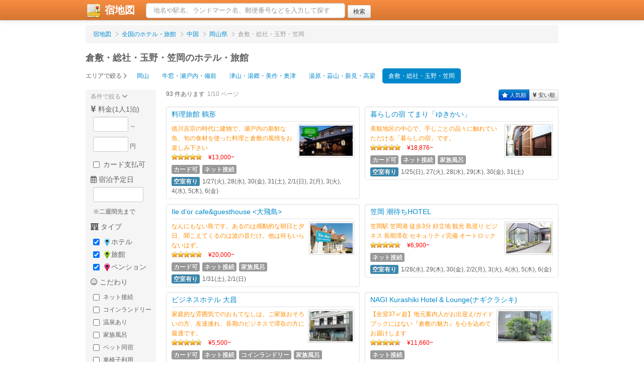

--- FILE ---
content_type: text/html; charset=UTF-8
request_url: https://yadomap.com/chugoku/okayama/kurashiki
body_size: 7588
content:
<!DOCTYPE html>
<html>
<head>
	<meta http-equiv="Content-Type" content="text/html; charset=utf-8" />	<meta http-equiv="content-language" content="ja">
	<title>倉敷・総社・玉野・笠岡のホテル・旅館 | 宿地図</title><link href="https://yadomap.com/hotels/width=device-width, initial-scale=1.0" type="application/rss+xml" rel="alternate" title="viewport" /><meta name="description" content="倉敷・総社・玉野・笠岡のホテル・旅館を簡単検索！料金や宿泊日はもちろん家族風呂やペット同宿、車椅子利用などこまやかな条件指定も。毎日更新される空室情報からご希望のプランを見つけたらそのまま宿泊予約へ。" /><meta name="keywords" content="ホテル検索,宿泊検索,地図検索,ホテル予約,宿泊予約" /><meta property="og:url" content="https://yadomap.com/chugoku/okayama/kurashiki"/><meta property="og:type" content="article"/><meta property="og:title" content="倉敷・総社・玉野・笠岡のホテル・旅館"/><meta property="og:description" content="倉敷・総社・玉野・笠岡のホテル・旅館を簡単検索！料金や宿泊日はもちろん家族風呂やペット同宿、車椅子利用などこまやかな条件指定も。毎日更新される空室情報からご希望のプランを見つけたらそのまま宿泊予約へ。"/><meta property="og:site_name" content="宿地図"/><meta property="og:image" content="https://yadomap.com/img/ogp.png"/><script type="text/javascript" src="/js/jquery-1.9.1.min.js"></script><link rel="stylesheet" type="text/css" href="/css/bootstrap.css" /><link rel="stylesheet" type="text/css" href="/css/bootstrap.mod.css" /><script type="text/javascript" src="/js/bootstrap.min.js"></script><script type="text/javascript" src="/js/bootstrap-modal.js"></script><script type="text/javascript" src="/js/bootstrap-tooltip.js"></script><link rel="stylesheet" type="text/css" href="/js/colorbox/colorbox.css" /><script type="text/javascript" src="/js/jquery.colorbox-min.js"></script><script type="text/javascript" src="//maps.google.com/maps/api/js?key=AIzaSyDmfRH2MZ6xSdyx0U19pZZEnrJzbe7u2sM"></script><link rel="stylesheet" type="text/css" href="/css/yadomap.css" /><script type="text/javascript" src="/js/yadomap.js?v=20190104"></script><script type="text/javascript" src="/js/starrate.js"></script><link rel="stylesheet" type="text/css" href="/css/hotelBalloon.css?v=20190104" /><link rel="stylesheet" href="https://use.fontawesome.com/releases/v5.6.3/css/all.css" integrity="sha384-UHRtZLI+pbxtHCWp1t77Bi1L4ZtiqrqD80Kn4Z8NTSRyMA2Fd33n5dQ8lWUE00s/" crossorigin="anonymous"><script type="text/javascript">
//<![CDATA[
var geocoder;

$(function(){

	// 検索フォーム
	condsFormInit();
	var resultPane = $('#resultPane');
	resultPane.find('.btn-toolbar .btn[order]').click(function(e){
		e.preventDefault();
		var form = $('#HotelIndexForm');
		form.find('#HotelOrder').val($(this).attr('order'));
		form.submit();
	});

	// 評価
	$('.starrate').starrate();

	// ジオコーダ
	geocoder = new google.maps.Geocoder();
});

//----------------------------------------------------------------------
//	フリー検索（ヘッダ部）
//----------------------------------------------------------------------
function addrSearch()
{
	if($('#addr').val() == '')
		return;	// ワード未入力ならスルー

	// 逆ジオ
	var addr = $('#addr').val();
	geocoder.geocode({
		'address':addr
	},function(results,status){
		if(status == google.maps.GeocoderStatus.OK){

			// 国内地点のみに絞る
			var founds = [];
			for(var r = 0; r < results.length; r++){
				result = results[r];
				if(result.formatted_address.indexOf('日本') >= 0)
					founds.push(result);
			}
			if(founds.length == 0){
				addressNotFound();
				return;
			}

			if(founds.length == 1){
				// 該当１件なら地図移動
				var url = '/apiSetLastMap'
					+'?lat='+founds[0].geometry.location.lat()
					+'&lng='+founds[0].geometry.location.lng();
				$.getJSON(url,null,function(json){
					location.href = '/';
				});
			}
			else{
				// 複数なら選択ダイアログ
				var dlg = $('#address-dialog');
				var dlgBody = dlg.find('div.modal-body');
				var tmpl = dlgBody.find('p[tmpl]');
				dlgBody.find('p[lat]').remove();
				for(var r = 0; r < founds.length; r++){
					result = founds[r];

					var p = tmpl.clone();
					p.removeAttr('tmpl');
					p.attr('lat',result.geometry.location.lat());
					p.attr('lng',result.geometry.location.lng());
					p.show();

					var a = p.find('a');
					a.text(result.formatted_address);
					a.css({cursor:'pointer'});
					a.click(function(e){	// 選択地点に移動
						e.preventDefault();
						dlg.modal('hide');
						var url = '/apiSetLastMap'
							+'?lat='+$(this).parent().attr('lat')
							+'&lng='+$(this).parent().attr('lng');
						$.getJSON(url,null,function(json){
							location.href = '/';
						});
					});

					dlgBody.append(p);
				}
				dlg.modal();	// 選択ダイアログ閉じる
			}
		}
		else{
			addressNotFound();	// 見つからなかったよ表示
		}
	});
}

function addressNotFound()
{
	$('#address-notfound').fadeIn();
	setTimeout(function(){
		$('#address-notfound').fadeOut();
	},2000);
}

//----------------------------------------------------------------------
//	条件フォーム
//----------------------------------------------------------------------
function condsFormInit()
{
	var form = $('#HotelIndexForm');

	// 日付入力
	form.find('#HotelCheckIn').datepicker({
		dateFormat:'yy-mm-dd',
		minDate:'2026-01-24',
		maxDate:'2026-02-06',
		onBeforeShow: function(){
			form.find('#HotelCheckIn').DatePickerSetDate(form.find('#HotelCheckIn').val(),true);
		},
		onChange: function(formated,dates){
			form.find('#HotelCheckIn').val(formated).DatePickerHide();
		}
	});
}
//]]>
</script><script type="application/ld+json">
	//<![CDATA[
	{"@context":"http:\/\/schema.org","@type":"WebSite","inLanguage":"ja","name":"\u5bbf\u5730\u56f3 | \u65c5\u884c\u597d\u304d\u304c\u4f5c\u3063\u305f\u30db\u30c6\u30eb\uff06\u65c5\u9928\u30b5\u30a4\u30c8","url":"https:\/\/yadomap.com\/","image":"https:\/\/yadomap.com\/img\/ogp.png","description":"\u5168\u56fd\u306e\u30db\u30c6\u30eb\u3084\u65c5\u9928\u3092\u30b9\u30af\u30ed\u30fc\u30eb\u5730\u56f3\u3067\u691c\u7d22"}	//]]>
	</script><!-- Google tag (gtag.js) -->
	<script async src="https://www.googletagmanager.com/gtag/js?id=G-LCQTX8SVB6"></script>
	<script>
	  window.dataLayer = window.dataLayer || [];
	  function gtag(){dataLayer.push(arguments);}
	  gtag('js', new Date());

	  gtag('config', 'G-LCQTX8SVB6');
	</script></head>
<body>
		<div class="navbar navbar-fixed-top">
		<div class="navbar-inner">
			<div class="container">
				<h1 style="display:inline;" style="margin:0;padding:0;line-height:auto;font-size:20px;"><a href="/" class="brand" style="width:120px;padding:0 0 0 20px;"><img src="/img/logo-icon.png" alt="宿地図ロゴ" style="margin-top:-10px;margin-bottom:-8px;"/>&nbsp;宿地図</a></h1>
				<div class="nav-collapse">
						<form class="navbar-search" action="javascript:addrSearch();"><input id="addr" type="text" class="search-query span5" placeholder="地名や駅名、ランドマーク名、郵便番号などを入力して探す"/><input type="submit" class="ml5 btn btn-small" value="検索"></form>
						<span id="getLocationWrapper" style="display:none;margin-left:10px;"><button class="btn btn-primary">もしくは現在地を検出</button></span>
				</div>			</div>
					</div>
	</div>
	<div class="container">
		<!--div id="header">
		</div-->
		<div id="content">
						<script type="text/javascript" src="/js/jquery-ui-1.10.2/ui/jquery-ui.js"></script><script type="text/javascript" src="/js/jquery-ui-1.10.2/ui/i18n/jquery.ui.datepicker-ja.js"></script><link rel="stylesheet" type="text/css" href="/css/custom-theme/jquery-ui-1.10.0.custom.css" /><script type="application/ld+json">
//<![CDATA[
[{"@context":"http:\/\/schema.org","@type":"BreadcrumbList","itemListElement":[{"@type":"ListItem","position":1,"item":{"@id":"https:\/\/yadomap.com\/","name":"\u5bbf\u5730\u56f3"}},{"@type":"ListItem","position":2,"item":{"@id":"https:\/\/yadomap.com\/list","name":"\u5168\u56fd\u306e\u30db\u30c6\u30eb\u30fb\u65c5\u9928"}},{"@type":"ListItem","position":3,"item":{"@id":"https:\/\/yadomap.com\/chugoku","name":"\u4e2d\u56fd"}},{"@type":"ListItem","position":4,"item":{"@id":"https:\/\/yadomap.com\/chugoku\/okayama","name":"\u5ca1\u5c71\u770c"}},{"@type":"ListItem","position":5,"item":{"@id":"https:\/\/yadomap.com\/chugoku\/okayama\/kurashiki","name":"\u5009\u6577\u30fb\u7dcf\u793e\u30fb\u7389\u91ce\u30fb\u7b20\u5ca1"}}]}]//]]>
</script><ul class="breadcrumb"><li ><a href="/">宿地図</a> <span class="divider"><i class="fa fa-chevron-right"></i></span></li><li ><a href="/list">全国のホテル・旅館</a> <span class="divider"><i class="fa fa-chevron-right"></i></span></li><li ><a href="/chugoku">中国</a> <span class="divider"><i class="fa fa-chevron-right"></i></span></li><li ><a href="/chugoku/okayama">岡山県</a> <span class="divider"><i class="fa fa-chevron-right"></i></span></li><li class="active">倉敷・総社・玉野・笠岡</li></ul><h2 style="font-size:18px;margin-top:0;line-height:1em;">倉敷・総社・玉野・笠岡のホテル・旅館</h2><div>
	<ul class="nav nav-pills mb10"><li class="nav-header disabled mr5" style="padding:0;font-size:12px;"><a href="#" style="padding-left:0;padding-right:0;">エリアで絞る <i class="fa fa-chevron-right"></i></a></li><li ><a href="/chugoku/okayama/okayama">岡山</a></li><li ><a href="/chugoku/okayama/bizen">牛窓・瀬戸内・備前</a></li><li ><a href="/chugoku/okayama/tsuyama">津山・湯郷・美作・奥津</a></li><li ><a href="/chugoku/okayama/niimi">湯原・蒜山・新見・高梁</a></li><li class="active"><a href="/chugoku/okayama/kurashiki">倉敷・総社・玉野・笠岡</a></li></ul></div><div class="row mb10"><div id="formPane" class="span2" style="background-color:#F5F5F5;border-radius:4px;"><form action="/chugoku/okayama/kurashiki" style="margin:5px 0  5px 10px;" id="HotelIndexForm" method="post" accept-charset="utf-8"><div style="display:none;"><input type="hidden" name="_method" value="POST"/></div><input type="hidden" name="data[Hotel][order]" value="rate" id="HotelOrder"/><input type="hidden" name="data[Hotel][page]" value="1" id="HotelPage"/><fieldset>
			<div style="color:#999;" class="mb5">条件で絞る <i class="fa fa-chevron-down"></i></div>

			<label><i class="fas fa-yen-sign"></i> 料金(1人1泊)</label>
			<div class="controls pl5"><input name="data[Hotel][charge_min]" class="input-mini tar" type="text" value="" id="HotelChargeMin"/> ～<input name="data[Hotel][charge_max]" class="input-mini tar" type="text" value="" id="HotelChargeMax"/> 円<br/>
				<label class="checkbox inline"><input type="hidden" name="data[Hotel][opt_card]" id="HotelOptCard_" value="0"/><input type="checkbox" name="data[Hotel][opt_card]"  value="1" id="HotelOptCard"/>カード支払可</label></div>

			<label class="mt10"><i class="far fa-calendar-alt"></i> 宿泊予定日</label>
			<div class="controls pl5"><input name="data[Hotel][check_in]" class="input-small" type="text" value="" id="HotelCheckIn"/><div class="help-block">※二週間先まで</div></div>

			<label class="mt10"><i class="fas fa-hotel"></i> タイプ</label>
			<div class="controls pl5"><label class="checkbox"><input type="hidden" name="data[Hotel][genre_hotel]" id="HotelGenreHotel_" value="0"/><input type="checkbox" name="data[Hotel][genre_hotel]"  value="1" id="HotelGenreHotel" checked="checked"/><img src="/img/pin_hotel_16.png" alt="ホテル"/>ホテル</label><label class="checkbox"><input type="hidden" name="data[Hotel][genre_ryokan]" id="HotelGenreRyokan_" value="0"/><input type="checkbox" name="data[Hotel][genre_ryokan]"  value="1" id="HotelGenreRyokan" checked="checked"/><img src="/img/pin_ryokan_16.png" alt="旅館"/>旅館</label><label class="checkbox"><input type="hidden" name="data[Hotel][genre_pension]" id="HotelGenrePension_" value="0"/><input type="checkbox" name="data[Hotel][genre_pension]"  value="1" id="HotelGenrePension" checked="checked"/><img src="/img/pin_pension_16.png" alt="ペンション"/>ペンション</label></div>

			<label class="mt10"><i class="far fa-smile"></i> こだわり</label>
			<div class="controls pl5"><label class="checkbox" style="font-size:12px;"><input type="hidden" name="data[Hotel][opt_inet]" id="HotelOptInet_" value="0"/><input type="checkbox" name="data[Hotel][opt_inet]"  value="1" id="HotelOptInet"/>ネット接続</label><label class="checkbox" style="font-size:12px;"><input type="hidden" name="data[Hotel][opt_lndr]" id="HotelOptLndr_" value="0"/><input type="checkbox" name="data[Hotel][opt_lndr]"  value="1" id="HotelOptLndr"/>コインランドリー</label><label class="checkbox" style="font-size:12px;"><input type="hidden" name="data[Hotel][opt_spa]" id="HotelOptSpa_" value="0"/><input type="checkbox" name="data[Hotel][opt_spa]"  value="1" id="HotelOptSpa"/>温泉あり</label><label class="checkbox" style="font-size:12px;"><input type="hidden" name="data[Hotel][opt_famibath]" id="HotelOptFamibath_" value="0"/><input type="checkbox" name="data[Hotel][opt_famibath]"  value="1" id="HotelOptFamibath"/>家族風呂</label><label class="checkbox" style="font-size:12px;"><input type="hidden" name="data[Hotel][opt_pet]" id="HotelOptPet_" value="0"/><input type="checkbox" name="data[Hotel][opt_pet]"  value="1" id="HotelOptPet"/>ペット同宿</label><label class="checkbox" style="font-size:12px;"><input type="hidden" name="data[Hotel][opt_wchair]" id="HotelOptWchair_" value="0"/><input type="checkbox" name="data[Hotel][opt_wchair]"  value="1" id="HotelOptWchair"/>車椅子利用</label></div>

			<label class="mt10"><i class="fas fa-pencil-alt"></i> キーワード</label>
			<div class="controls pl5"><div class="help-block">ホテル名やPRに</div><input name="data[Hotel][keyword]" class="input-small" type="text" value="" id="HotelKeyword"/><div class="help-block">を含む</div></div>

			<div class="controls text-center mb10 mr5"><div class="submit"><input  class="btn btn-success btn-small" type="submit" value="絞り込む"/></div></div>

		</fieldset></form></div><div id="resultPane" class="span10"><div class="mb10">
				<div class="btn-toolbar pull-right mt0 mb0">
					<div class="btn-group">
						<a class="btn btn-mini btn-primary" order="rate"><i class="fas fa-star"></i> 人気順</a>
						<a class="btn btn-mini " order="charge"><i class="fas fa-yen-sign"></i> 安い順</a>
					</div>
				</div>93 件あります<span class="ml5 muted">1/10 ページ</span></div><div class="pt5 pb5"><div style="margin-left:0;padding:5px 10px;background-color:white;width:363px;clear:both;float:left;" class="well mb10">
	<div style="border-bottom:1px solid #e3e3e3;padding-bottom:3px;margin-bottom:5px;">
		<span style="font-size:14px;"><a href="/108991/%E6%96%99%E7%90%86%E6%97%85%E9%A4%A8_%E9%B6%B4%E5%BD%A2">料理旅館 鶴形</a></span></div>
	<a href="/108991/%E6%96%99%E7%90%86%E6%97%85%E9%A4%A8_%E9%B6%B4%E5%BD%A2"><img src="https://img.travel.rakuten.co.jp/HIMG/90/108991.jpg" align="right" alt="料理旅館 鶴形" style="height:60px;border:1px solid lightgrey;padding:2px;" class="ml5"/></a>
	<span style="color:darkorange;">徳川吉宗の時代に建物で、瀬戸内の新鮮な魚、旬の食材を使った料理と倉敷の風情をお楽しみ下さい</span><br/>
	<span class="starrate" rate="5"></span>
	<span class="ml10" style="color:red;">&yen;13,000~</span>
	<div class="mt5 mb5"><span class="label mr5">カード可</span><span class="label mr5">ネット接続</span></div>
	<span class="label label-info mr5">空室有り</span>1/27(火), 28(水), 30(金), 31(土), 2/1(日), 2(月), 3(火), 4(水), 5(木), 6(金)<br/>
</div>
<div style="margin-left:0;padding:5px 10px;background-color:white;width:363px;margin-left:10px;float:right;" class="well mb10">
	<div style="border-bottom:1px solid #e3e3e3;padding-bottom:3px;margin-bottom:5px;">
		<span style="font-size:14px;"><a href="/172440/%E6%9A%AE%E3%82%89%E3%81%97%E3%81%AE%E5%AE%BF_%E3%81%A6%E3%81%BE%E3%82%8A%E3%80%8C%E3%82%86%E3%81%8D%E3%81%8B%E3%81%84%E3%80%8D">暮らしの宿 てまり「ゆきかい」</a></span></div>
	<a href="/172440/%E6%9A%AE%E3%82%89%E3%81%97%E3%81%AE%E5%AE%BF_%E3%81%A6%E3%81%BE%E3%82%8A%E3%80%8C%E3%82%86%E3%81%8D%E3%81%8B%E3%81%84%E3%80%8D"><img src="https://img.travel.rakuten.co.jp/HIMG/90/172440.jpg" align="right" alt="暮らしの宿 てまり「ゆきかい」" style="height:60px;border:1px solid lightgrey;padding:2px;" class="ml5"/></a>
	<span style="color:darkorange;">美観地区の中心で、手しごとの品々に触れていただける「暮らしの宿」です。</span><br/>
	<span class="starrate" rate="5"></span>
	<span class="ml10" style="color:red;">&yen;18,876~</span>
	<div class="mt5 mb5"><span class="label mr5">カード可</span><span class="label mr5">ネット接続</span><span class="label mr5">家族風呂</span></div>
	<span class="label label-info mr5">空室有り</span>1/25(日), 27(火), 28(水), 29(木), 30(金), 31(土)<br/>
</div>
<div style="margin-left:0;padding:5px 10px;background-color:white;width:363px;clear:both;float:left;" class="well mb10">
	<div style="border-bottom:1px solid #e3e3e3;padding-bottom:3px;margin-bottom:5px;">
		<span style="font-size:14px;"><a href="/153159/Ile_d%E2%80%99or_cafe_guesthouse_%3C%E5%A4%A7%E9%A3%9B%E5%B3%B6%3E">Ile d’or cafe&amp;guesthouse &lt;大飛島&gt;</a></span></div>
	<a href="/153159/Ile_d%E2%80%99or_cafe_guesthouse_%3C%E5%A4%A7%E9%A3%9B%E5%B3%B6%3E"><img src="https://img.travel.rakuten.co.jp/HIMG/90/153159.jpg" align="right" alt="Ile d’or cafe&guesthouse <大飛島>" style="height:60px;border:1px solid lightgrey;padding:2px;" class="ml5"/></a>
	<span style="color:darkorange;">なんにもない島です。あるのは感動的な朝日と夕日、聞こえてくるのは波の音だけ。他は何もいらないはず。</span><br/>
	<span class="starrate" rate="5"></span>
	<span class="ml10" style="color:red;">&yen;20,000~</span>
	<div class="mt5 mb5"><span class="label mr5">カード可</span><span class="label mr5">ネット接続</span><span class="label mr5">家族風呂</span></div>
	<span class="label label-info mr5">空室有り</span>1/31(土), 2/1(日)<br/>
</div>
<div style="margin-left:0;padding:5px 10px;background-color:white;width:363px;margin-left:10px;float:right;" class="well mb10">
	<div style="border-bottom:1px solid #e3e3e3;padding-bottom:3px;margin-bottom:5px;">
		<span style="font-size:14px;"><a href="/192678/%E7%AC%A0%E5%B2%A1_%E6%BD%AE%E5%BE%85%E3%81%A1HOTEL">笠岡 潮待ちHOTEL</a></span></div>
	<a href="/192678/%E7%AC%A0%E5%B2%A1_%E6%BD%AE%E5%BE%85%E3%81%A1HOTEL"><img src="https://img.travel.rakuten.co.jp/HIMG/90/192678.jpg" align="right" alt="笠岡 潮待ちHOTEL" style="height:60px;border:1px solid lightgrey;padding:2px;" class="ml5"/></a>
	<span style="color:darkorange;">笠岡駅 笠岡港 徒歩3分 好立地 観光 島巡り ビジネス 長期滞在 セキュリティ完備 オートロック</span><br/>
	<span class="starrate" rate="4.8"></span>
	<span class="ml10" style="color:red;">&yen;6,900~</span>
	<div class="mt5 mb5"><span class="label mr5">ネット接続</span></div>
	<span class="label label-info mr5">空室有り</span>1/28(水), 29(木), 30(金), 2/2(月), 3(火), 4(水), 5(木), 6(金)<br/>
</div>
<div style="margin-left:0;padding:5px 10px;background-color:white;width:363px;clear:both;float:left;" class="well mb10">
	<div style="border-bottom:1px solid #e3e3e3;padding-bottom:3px;margin-bottom:5px;">
		<span style="font-size:14px;"><a href="/30800/%E3%83%93%E3%82%B8%E3%83%8D%E3%82%B9%E3%83%9B%E3%83%86%E3%83%AB_%E5%A4%A7%E6%98%8C">ビジネスホテル 大昌</a></span></div>
	<a href="/30800/%E3%83%93%E3%82%B8%E3%83%8D%E3%82%B9%E3%83%9B%E3%83%86%E3%83%AB_%E5%A4%A7%E6%98%8C"><img src="https://img.travel.rakuten.co.jp/HIMG/90/30800.jpg" align="right" alt="ビジネスホテル 大昌" style="height:60px;border:1px solid lightgrey;padding:2px;" class="ml5"/></a>
	<span style="color:darkorange;">家庭的な雰囲気でのおもてなしは、ご家族おそろいの方、友達連れ、長期のビジネスで滞在の方に最適です。</span><br/>
	<span class="starrate" rate="4.67"></span>
	<span class="ml10" style="color:red;">&yen;5,500~</span>
	<div class="mt5 mb5"><span class="label mr5">カード可</span><span class="label mr5">ネット接続</span><span class="label mr5">コインランドリー</span><span class="label mr5">家族風呂</span></div>
	<span class="label label-info mr5">空室有り</span>2/1(日), 2(月), 3(火), 4(水), 5(木), 6(金)<br/>
</div>
<div style="margin-left:0;padding:5px 10px;background-color:white;width:363px;margin-left:10px;float:right;" class="well mb10">
	<div style="border-bottom:1px solid #e3e3e3;padding-bottom:3px;margin-bottom:5px;">
		<span style="font-size:14px;"><a href="/180287/NAGI_Kurashiki_Hotel___Lounge%28%E3%83%8A%E3%82%AE%E3%82%AF%E3%83%A9%E3%82%B7%E3%82%AD%29">NAGI Kurashiki Hotel &amp; Lounge(ナギクラシキ)</a></span></div>
	<a href="/180287/NAGI_Kurashiki_Hotel___Lounge%28%E3%83%8A%E3%82%AE%E3%82%AF%E3%83%A9%E3%82%B7%E3%82%AD%29"><img src="https://img.travel.rakuten.co.jp/HIMG/90/180287.jpg" align="right" alt="NAGI Kurashiki Hotel & Lounge(ナギクラシキ)" style="height:60px;border:1px solid lightgrey;padding:2px;" class="ml5"/></a>
	<span style="color:darkorange;">【全室37㎡超】地元案内人がお出迎え/ガイドブックにはない『倉敷の魅力』を心を込めてお届けします</span><br/>
	<span class="starrate" rate="4.67"></span>
	<span class="ml10" style="color:red;">&yen;11,660~</span>
	<div class="mt5 mb5"><span class="label mr5">ネット接続</span></div>
	<span class="label label-info mr5">空室有り</span>1/24(土), 25(日), 26(月), 27(火), 28(水), 29(木), 30(金), 2/1(日), 2(月), 3(火), 4(水), 5(木), 6(金)<br/>
</div>
<div style="margin-left:0;padding:5px 10px;background-color:white;width:363px;clear:both;float:left;" class="well mb10">
	<div style="border-bottom:1px solid #e3e3e3;padding-bottom:3px;margin-bottom:5px;">
		<span style="font-size:14px;"><a href="/8957/%E5%80%89%E6%95%B7%E3%82%A2%E3%82%A4%E3%83%93%E3%83%BC%E3%82%B9%E3%82%AF%E3%82%A8%E3%82%A2">倉敷アイビースクエア</a></span></div>
	<a href="/8957/%E5%80%89%E6%95%B7%E3%82%A2%E3%82%A4%E3%83%93%E3%83%BC%E3%82%B9%E3%82%AF%E3%82%A8%E3%82%A2"><img src="https://img.travel.rakuten.co.jp/HIMG/90/8957.jpg" align="right" alt="倉敷アイビースクエア" style="height:60px;border:1px solid lightgrey;padding:2px;" class="ml5"/></a>
	<span style="color:darkorange;">≪泊まれる文化遺産≫2020年10月全館リニューアル!赤煉瓦と蔦が絡まる景観が美しいホテルです。</span><br/>
	<span class="starrate" rate="4.64"></span>
	<span class="ml10" style="color:red;">&yen;9,000~</span>
	<div class="mt5 mb5"><span class="label mr5">カード可</span><span class="label mr5">ネット接続</span><span class="label mr5">コインランドリー</span><span class="label mr5">車椅子</span></div>
	<span class="label label-info mr5">空室有り</span>1/24(土), 25(日), 31(土), 2/1(日), 2(月), 3(火), 4(水), 5(木), 6(金)<br/>
</div>
<div style="margin-left:0;padding:5px 10px;background-color:white;width:363px;margin-left:10px;float:right;" class="well mb10">
	<div style="border-bottom:1px solid #e3e3e3;padding-bottom:3px;margin-bottom:5px;">
		<span style="font-size:14px;"><a href="/178961/DENIM_HOSTEL_float">DENIM HOSTEL float</a></span></div>
	<a href="/178961/DENIM_HOSTEL_float"><img src="https://img.travel.rakuten.co.jp/HIMG/90/178961.jpg" align="right" alt="DENIM HOSTEL float" style="height:60px;border:1px solid lightgrey;padding:2px;" class="ml5"/></a>
	<span style="color:darkorange;">瀬戸内海を一望できるオーシャンビューの複合型ホステル</span><br/>
	<span class="starrate" rate="4.6"></span>
	<span class="ml10" style="color:red;">&yen;7,700~</span>
	<div class="mt5 mb5"><span class="label mr5">カード可</span><span class="label mr5">ネット接続</span><span class="label mr5">家族風呂</span></div>
	<span class="label label-info mr5">空室有り</span>1/24(土), 25(日), 26(月), 28(水), 29(木), 31(土), 2/1(日), 2(月), 3(火), 4(水), 5(木), 6(金)<br/>
</div>
<div style="margin-left:0;padding:5px 10px;background-color:white;width:363px;clear:both;float:left;" class="well mb10">
	<div style="border-bottom:1px solid #e3e3e3;padding-bottom:3px;margin-bottom:5px;">
		<span style="font-size:14px;"><a href="/14088/%E3%83%9A%E3%83%B3%E3%82%B7%E3%83%A7%E3%83%B3_%E3%81%A6%E3%81%B5%E3%81%A6%E3%81%B5">ペンション てふてふ</a></span></div>
	<a href="/14088/%E3%83%9A%E3%83%B3%E3%82%B7%E3%83%A7%E3%83%B3_%E3%81%A6%E3%81%B5%E3%81%A6%E3%81%B5"><img src="https://img.travel.rakuten.co.jp/HIMG/90/14088.jpg" align="right" alt="ペンション てふてふ" style="height:60px;border:1px solid lightgrey;padding:2px;" class="ml5"/></a>
	<span style="color:darkorange;">Wi-Fi完備!ハーブが香る自然に囲まれた隠れ家のようなペンション</span><br/>
	<span class="starrate" rate="4.57"></span>
	<span class="ml10" style="color:red;">&yen;5,300~</span>
	<div class="mt5 mb5"><span class="label mr5">ネット接続</span><span class="label mr5">家族風呂</span></div>
	<span class="label label-info mr5">空室有り</span>1/25(日), 26(月), 27(火), 28(水), 29(木), 30(金), 31(土)<br/>
</div>
<div style="margin-left:0;padding:5px 10px;background-color:white;width:363px;margin-left:10px;float:right;" class="well mb10">
	<div style="border-bottom:1px solid #e3e3e3;padding-bottom:3px;margin-bottom:5px;">
		<span style="font-size:14px;"><a href="/17770/WASHU_BLUE_RESORT_%E9%A2%A8%E7%B1%A0_%E3%81%8B%E3%81%95%E3%81%94">WASHU BLUE RESORT 風籠 かさご</a></span></div>
	<a href="/17770/WASHU_BLUE_RESORT_%E9%A2%A8%E7%B1%A0_%E3%81%8B%E3%81%95%E3%81%94"><img src="https://img.travel.rakuten.co.jp/HIMG/90/17770.jpg" align="right" alt="WASHU BLUE RESORT 風籠 かさご" style="height:60px;border:1px solid lightgrey;padding:2px;" class="ml5"/></a>
	<span style="color:darkorange;">瀬戸内海を一望する景勝地、全室から瀬戸内海をバックに羽を広げる瀬戸大橋のパノラマビュー</span><br/>
	<span class="starrate" rate="4.55"></span>
	<span class="ml10" style="color:red;">&yen;26,600~</span>
	<div class="mt5 mb5"><span class="label mr5">カード可</span><span class="label mr5">ネット接続</span><span class="label mr5">温泉</span><span class="label mr5">車椅子</span></div>
	<span class="label label-info mr5">空室有り</span>1/24(土), 25(日), 26(月), 29(木), 30(金), 2/1(日), 2(月), 3(火), 4(水), 5(木), 6(金)<br/>
</div>
</div><div style="clear:both;"><div class="pagination pagination-centered">
	<ul><li class="prev disabled"><a href="/chugoku/okayama/kurashiki?charge_min=&amp;charge_max=&amp;opt_card=0&amp;check_in=&amp;genre_hotel=1&amp;genre_ryokan=1&amp;genre_pension=1&amp;opt_inet=0&amp;opt_spa=0&amp;opt_famibath=0&amp;opt_pet=0&amp;opt_wchair=0&amp;opt_lndr=0&amp;keyword=&amp;order=rate">&lt;</a></li><li class="active"><a href="/chugoku/okayama/kurashiki?charge_min=&amp;charge_max=&amp;opt_card=0&amp;check_in=&amp;genre_hotel=1&amp;genre_ryokan=1&amp;genre_pension=1&amp;opt_inet=0&amp;opt_spa=0&amp;opt_famibath=0&amp;opt_pet=0&amp;opt_wchair=0&amp;opt_lndr=0&amp;keyword=&amp;order=rate">1</a></li><li><a href="/chugoku/okayama/kurashiki?charge_min=&amp;charge_max=&amp;opt_card=0&amp;check_in=&amp;genre_hotel=1&amp;genre_ryokan=1&amp;genre_pension=1&amp;opt_inet=0&amp;opt_spa=0&amp;opt_famibath=0&amp;opt_pet=0&amp;opt_wchair=0&amp;opt_lndr=0&amp;keyword=&amp;order=rate&amp;page=2">2</a></li><li><a href="/chugoku/okayama/kurashiki?charge_min=&amp;charge_max=&amp;opt_card=0&amp;check_in=&amp;genre_hotel=1&amp;genre_ryokan=1&amp;genre_pension=1&amp;opt_inet=0&amp;opt_spa=0&amp;opt_famibath=0&amp;opt_pet=0&amp;opt_wchair=0&amp;opt_lndr=0&amp;keyword=&amp;order=rate&amp;page=3">3</a></li><li><a href="/chugoku/okayama/kurashiki?charge_min=&amp;charge_max=&amp;opt_card=0&amp;check_in=&amp;genre_hotel=1&amp;genre_ryokan=1&amp;genre_pension=1&amp;opt_inet=0&amp;opt_spa=0&amp;opt_famibath=0&amp;opt_pet=0&amp;opt_wchair=0&amp;opt_lndr=0&amp;keyword=&amp;order=rate&amp;page=4">4</a></li><li><a href="/chugoku/okayama/kurashiki?charge_min=&amp;charge_max=&amp;opt_card=0&amp;check_in=&amp;genre_hotel=1&amp;genre_ryokan=1&amp;genre_pension=1&amp;opt_inet=0&amp;opt_spa=0&amp;opt_famibath=0&amp;opt_pet=0&amp;opt_wchair=0&amp;opt_lndr=0&amp;keyword=&amp;order=rate&amp;page=5">5</a></li><li><a href="/chugoku/okayama/kurashiki?charge_min=&amp;charge_max=&amp;opt_card=0&amp;check_in=&amp;genre_hotel=1&amp;genre_ryokan=1&amp;genre_pension=1&amp;opt_inet=0&amp;opt_spa=0&amp;opt_famibath=0&amp;opt_pet=0&amp;opt_wchair=0&amp;opt_lndr=0&amp;keyword=&amp;order=rate&amp;page=6">6</a></li><li><a href="/chugoku/okayama/kurashiki?charge_min=&amp;charge_max=&amp;opt_card=0&amp;check_in=&amp;genre_hotel=1&amp;genre_ryokan=1&amp;genre_pension=1&amp;opt_inet=0&amp;opt_spa=0&amp;opt_famibath=0&amp;opt_pet=0&amp;opt_wchair=0&amp;opt_lndr=0&amp;keyword=&amp;order=rate&amp;page=7">7</a></li><li><a href="/chugoku/okayama/kurashiki?charge_min=&amp;charge_max=&amp;opt_card=0&amp;check_in=&amp;genre_hotel=1&amp;genre_ryokan=1&amp;genre_pension=1&amp;opt_inet=0&amp;opt_spa=0&amp;opt_famibath=0&amp;opt_pet=0&amp;opt_wchair=0&amp;opt_lndr=0&amp;keyword=&amp;order=rate&amp;page=8">8</a></li><li><a href="/chugoku/okayama/kurashiki?charge_min=&amp;charge_max=&amp;opt_card=0&amp;check_in=&amp;genre_hotel=1&amp;genre_ryokan=1&amp;genre_pension=1&amp;opt_inet=0&amp;opt_spa=0&amp;opt_famibath=0&amp;opt_pet=0&amp;opt_wchair=0&amp;opt_lndr=0&amp;keyword=&amp;order=rate&amp;page=9">9</a></li><li><a href="/chugoku/okayama/kurashiki?charge_min=&amp;charge_max=&amp;opt_card=0&amp;check_in=&amp;genre_hotel=1&amp;genre_ryokan=1&amp;genre_pension=1&amp;opt_inet=0&amp;opt_spa=0&amp;opt_famibath=0&amp;opt_pet=0&amp;opt_wchair=0&amp;opt_lndr=0&amp;keyword=&amp;order=rate&amp;page=10">10</a></li><li class="next"><a href="/chugoku/okayama/kurashiki?charge_min=&amp;charge_max=&amp;opt_card=0&amp;check_in=&amp;genre_hotel=1&amp;genre_ryokan=1&amp;genre_pension=1&amp;opt_inet=0&amp;opt_spa=0&amp;opt_famibath=0&amp;opt_pet=0&amp;opt_wchair=0&amp;opt_lndr=0&amp;keyword=&amp;order=rate&amp;page=2" rel="next">&gt;</a></li><li class="next"><a href="/chugoku/okayama/kurashiki?charge_min=&amp;charge_max=&amp;opt_card=0&amp;check_in=&amp;genre_hotel=1&amp;genre_ryokan=1&amp;genre_pension=1&amp;opt_inet=0&amp;opt_spa=0&amp;opt_famibath=0&amp;opt_pet=0&amp;opt_wchair=0&amp;opt_lndr=0&amp;keyword=&amp;order=rate&amp;page=10" rel="last">&gt;&gt;</a></></li></ul>
</div></div></div>
</div>
		</div>
	</div>
	<div id="footer-wrap" style="background-color:#f8f8f8;border-top:1px solid lightgrey;height:30px;">
		<div id="footer" class="footer" style="color:gray;font-size:12px;height:30px;">
			<span>Copyright&nbsp;&copy;&nbsp;2026&nbsp;yadomap.com&nbsp;All Rights Reserved</span>
			<span style="float:right;"><!-- Rakuten Web Services Attribution Snippet FROM HERE -->
<a href="http://webservice.rakuten.co.jp/" target="_blank" style="color:gray;">Supported by 楽天ウェブサービス</a>
<!-- Rakuten Web Services Attribution Snippet TO HERE --></span>
		</div>
	</div></body>
</html>
